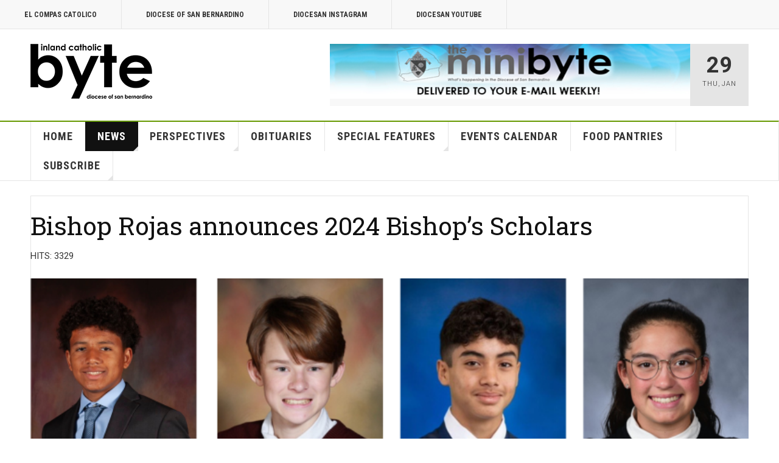

--- FILE ---
content_type: text/html; charset=utf-8
request_url: http://www.icbyte.org/index.php/news/school-news/3425-bishop-rojas-announces-2024-bishop-s-scholars
body_size: 8084
content:

<!DOCTYPE html>
<html lang="en-gb" dir="ltr"
	  class='layout-magazine com_content view-article itemid-479 j31 mm-hover cat-green'>

<head>
	<base href="http://www.icbyte.org/index.php/news/school-news/3425-bishop-rojas-announces-2024-bishop-s-scholars" />
	<meta http-equiv="content-type" content="text/html; charset=utf-8" />
	<meta name="author" content="Elena Macias" />
	<meta name="generator" content="Joomla! - Open Source Content Management" />
	<title>Bishop Rojas announces 2024 Bishop’s Scholars</title>
	<link href="/templates/ja_teline_v/favicon.ico" rel="shortcut icon" type="image/vnd.microsoft.icon" />
	<link href="/t3-assets/css/css-cf12e-71647.css" rel="stylesheet" type="text/css" media="all" />
	<link href="/t3-assets/css/css-2e25f-22597.css" rel="stylesheet" type="text/css" media="all" />
	<script type="application/json" class="joomla-script-options new">{"csrf.token":"8d1c254bf0d5de8b1cac0f7028e460b5","system.paths":{"root":"","base":""}}</script>
	<script src="/t3-assets/js/js-9709a-68183.js" type="text/javascript"></script>
	<script type="text/javascript">
(function(d){
					  var js, id = 'powr-js', ref = d.getElementsByTagName('script')[0];
					  if (d.getElementById(id)) {return;}
					  js = d.createElement('script'); js.id = id; js.async = true;
					  js.src = 'http://www.icbyte.org/plugins/content/powrshortcodes/powr_joomla.js';
					  js.setAttribute('powr-token','rw7ClY8oZj1589910598');
					  js.setAttribute('external-type','joomla');
					  ref.parentNode.insertBefore(js, ref);
					}(document));
	var ja_base_uri = "";

	</script>

	
<!-- META FOR IOS & HANDHELD -->
	<meta name="viewport" content="width=device-width, initial-scale=1.0, maximum-scale=1.0, user-scalable=no"/>
	<style type="text/stylesheet">
		@-webkit-viewport   { width: device-width; }
		@-moz-viewport      { width: device-width; }
		@-ms-viewport       { width: device-width; }
		@-o-viewport        { width: device-width; }
		@viewport           { width: device-width; }
	</style>
	<script type="text/javascript">
		//<![CDATA[
		if (navigator.userAgent.match(/IEMobile\/10\.0/)) {
			var msViewportStyle = document.createElement("style");
			msViewportStyle.appendChild(
				document.createTextNode("@-ms-viewport{width:auto!important}")
			);
			document.getElementsByTagName("head")[0].appendChild(msViewportStyle);
		}
		//]]>
	</script>
<meta name="HandheldFriendly" content="true"/>
<meta name="apple-mobile-web-app-capable" content="YES"/>
<!-- //META FOR IOS & HANDHELD -->



<!-- GOOGLE FONTS -->
<link href='https://fonts.googleapis.com/css?family=Roboto:400,400italic,300,300italic,700,700italic' rel='stylesheet' type='text/css'>
<link href='https://fonts.googleapis.com/css?family=Roboto+Slab:400,300,700' rel='stylesheet' type='text/css'>
<link href='https://fonts.googleapis.com/css?family=Roboto+Condensed:700,400' rel='stylesheet' type='text/css'>
<!--//GOOGLE FONTS -->


<!-- Le HTML5 shim and media query for IE8 support -->
<!--[if lt IE 9]>
<script src="//html5shim.googlecode.com/svn/trunk/html5.js"></script>
<script type="text/javascript" src="/plugins/system/t3/base-bs3/js/respond.min.js"></script>
<![endif]-->

<!-- You can add Google Analytics here or use T3 Injection feature -->
<!-- Go to www.addthis.com/dashboard to customize your tools -->
<script type="text/javascript" src="//s7.addthis.com/js/300/addthis_widget.js#pubid=ra-57fd5c7c7d43e96c"></script>


</head>

<body class="tmpl-ja_teline_v">
<!-- Go to www.addthis.com/dashboard to customize your tools -->
<div class="addthis_inline_share_toolbox"></div>

<div class="t3-wrapper"> <!-- Need this wrapper for off-canvas menu. Remove if you don't use of-canvas -->

  
	<!-- TOPBAR -->
	<div class="t3-topbar">

		<div class="top-left">
			<nav class="t3-topnav">
				<ul class="nav nav-pills nav-stacked menu">
<li class="item-604"><a href="https://elcompascatolico.org" class="" target="_blank" rel="noopener noreferrer">El Compas Catolico </a></li><li class="item-605"><a href="https://www.sbdiocese.org" class="" target="_blank" rel="noopener noreferrer">Diocese of San Bernardino </a></li><li class="item-695"><a href="https://www.instagram.com/sbdiocese/" class="" target="_blank" rel="noopener noreferrer">Diocesan Instagram </a></li><li class="item-696"><a href="https://www.youtube.com/user/sanbernardinodiocese" class="" target="_blank" rel="noopener noreferrer">Diocesan YouTube </a></li></ul>

			</nav>
		</div>

		<div class="top-right">
			
		</div>

	</div>

		<!-- //TOP BAR -->


	
<!-- HEADER -->
<header id="t3-header" class="t3-header">
	<div class="container">
		<div class="row">

			<div class="col-md-5 header-left">

				<!-- OFF CANVAS TOGGLE -->
				
<button class="btn btn-default off-canvas-toggle" type="button" data-pos="left" data-nav="#t3-off-canvas" data-effect="off-canvas-effect-1">
  <i class="fa fa-bars"></i>
</button>

<div id="t3-off-canvas" class="t3-off-canvas">

  <div class="t3-off-canvas-header">
    <h2 class="t3-off-canvas-header-title">Sidebar</h2>
    <button type="button" class="close" data-dismiss="modal" aria-hidden="true">&times;</button>
  </div>

  <div class="t3-off-canvas-body">
    <div class="t3-module module " id="Mod235"><div class="module-inner"><div class="module-ct"><ul class="nav nav-pills nav-stacked menu">
<li class="item-487"><a href="/index.php/home2" class="">Home</a></li><li class="item-559 active deeper dropdown parent"><a href="/index.php/news" class=" dropdown-toggle" data-toggle="dropdown">News<em class="caret"></em></a><ul class="dropdown-menu"><li class="item-474"><a href="/index.php/news/diocesan-news" class="">Diocesan News</a></li><li class="item-560"><a href="/index.php/news/parish-news" class="">Parish News</a></li><li class="item-479 current active dropdown-submenu parent"><a href="/index.php/news/school-news" class="">School News</a><ul class="dropdown-menu"><li class="item-486"><a href="/index.php/news/school-news/about-my-school" class="">About My School</a></li></ul></li><li class="item-607"><a href="/index.php/news/featured-news" class="">Featured News</a></li></ul></li><li class="item-477 parent"><a href="/index.php/perspectives" class="">Perspectives</a></li><li class="item-503"><a href="/index.php/obituaries" class="">Obituaries</a></li><li class="item-511 parent"><a href="/index.php/special-sections" class="">Special Features</a></li><li class="item-567"><a href="/index.php/events-calendar" class="">Events Calendar</a></li><li class="item-609"><a href="/index.php/food-pantries" class="">Food Pantries</a></li><li class="item-700 parent"><a href="https://www.surveymonkey.com/r/byte-subscribe" class="">Subscribe </a></li></ul>
</div></div></div>
  </div>

</div>

				<!-- // OFF CANVAS TOGGLE -->

				<!-- LOGO -->
				<div class="logo">
					<div class="logo-image">
						<a href="/" title="Inland Catholic Byte">
															<img class="logo-img" src="/images/icbflag2.png" alt="Inland Catholic Byte" />
																					<span>Inland Catholic Byte</span>
						</a>
						<small class="site-slogan"></small>
					</div>
				</div>
				<!-- //LOGO -->

			</div>

			<!-- HEADER RIGHT -->
			<div class="col-md-7 header-right">
				<div class="header-right-inner">

					<div class="col trending ">
						<div class="bannergroup">

	<div class="banneritem">
																																																																			<a
							href="/index.php/component/banners/click/1" target="_blank" rel="noopener noreferrer"
							title="miniBYTE">
							<img
								src="http://www.icbyte.org/images/banners/05-20-2020_MiniByte.jpg"
								alt="miniBYTE"
								 width="728"								 height="90"							/>
						</a>
																<div class="clr"></div>
	</div>

</div>

					</div>

					<div class="col calendar">
												<div class="col-inner">
						  <span class="number date">29</span>
						  <div class="text">
						    <span class="day">Thu</span>, <span class="month">Jan</span>
						  </div>
						</div>
					</div>

					
				</div>
			</div>
			<!-- // HEADER RIGHT -->

		</div>
	</div>
</header>
<!-- // HEADER -->


  
<!-- MAIN NAVIGATION -->
<nav id="t3-mainnav" class="wrap navbar navbar-default t3-mainnav">
	<div class="container">

		<!-- Brand and toggle get grouped for better mobile display -->
		<div class="navbar-header">
					</div>

		
		<div class="t3-navbar navbar-collapse collapse">
			<div  class="t3-megamenu animate fading"  data-duration="400" data-responsive="true">
<ul itemscope itemtype="http://www.schema.org/SiteNavigationElement" class="nav navbar-nav level0">
<li itemprop='name'  data-id="487" data-level="1">
<a itemprop='url' class=""  href="/index.php/home2"   data-target="#">Home </a>

</li>
<li itemprop='name' class="active dropdown mega" data-id="559" data-level="1">
<a itemprop='url' class=" dropdown-toggle"  href="/index.php/news"   data-target="#" data-toggle="dropdown">News <em class="caret"></em></a>

<div class="nav-child dropdown-menu mega-dropdown-menu"  ><div class="mega-dropdown-inner">
<div class="row">
<div class="col-xs-12 mega-col-nav" data-width="12"><div class="mega-inner">
<ul itemscope itemtype="http://www.schema.org/SiteNavigationElement" class="mega-nav level1">
<li itemprop='name'  data-id="474" data-level="2">
<a itemprop='url' class=""  href="/index.php/news/diocesan-news"   data-target="#">Diocesan News </a>

</li>
<li itemprop='name'  data-id="560" data-level="2">
<a itemprop='url' class=""  href="/index.php/news/parish-news"   data-target="#">Parish News </a>

</li>
<li itemprop='name' class="current active dropdown-submenu mega" data-id="479" data-level="2">
<a itemprop='url' class=""  href="/index.php/news/school-news"   data-target="#">School News </a>

<div class="nav-child dropdown-menu mega-dropdown-menu"  ><div class="mega-dropdown-inner">
<div class="row">
<div class="col-xs-12 mega-col-nav" data-width="12"><div class="mega-inner">
<ul itemscope itemtype="http://www.schema.org/SiteNavigationElement" class="mega-nav level2">
<li itemprop='name'  data-id="486" data-level="3">
<a itemprop='url' class=""  href="/index.php/news/school-news/about-my-school"   data-target="#">About My School </a>

</li>
</ul>
</div></div>
</div>
</div></div>
</li>
<li itemprop='name'  data-id="607" data-level="2">
<a itemprop='url' class=""  href="/index.php/news/featured-news"   data-target="#">Featured News </a>

</li>
</ul>
</div></div>
</div>
</div></div>
</li>
<li itemprop='name' class="dropdown mega" data-id="477" data-level="1">
<a itemprop='url' class=" dropdown-toggle"  href="/index.php/perspectives"   data-target="#" data-toggle="dropdown">Perspectives <em class="caret"></em></a>

<div class="nav-child dropdown-menu mega-dropdown-menu"  ><div class="mega-dropdown-inner">
<div class="row">
<div class="col-xs-12 mega-col-nav" data-width="12"><div class="mega-inner">
<ul itemscope itemtype="http://www.schema.org/SiteNavigationElement" class="mega-nav level1">
<li itemprop='name' class="dropdown-submenu mega" data-id="480" data-level="2">
<a itemprop='url' class=""  href="/index.php/perspectives/bishops2"   data-target="#">Bishops </a>

<div class="nav-child dropdown-menu mega-dropdown-menu"  ><div class="mega-dropdown-inner">
<div class="row">
<div class="col-xs-12 mega-col-nav" data-width="12"><div class="mega-inner">
<ul itemscope itemtype="http://www.schema.org/SiteNavigationElement" class="mega-nav level2">
<li itemprop='name'  data-id="481" data-level="3">
<a itemprop='url' class=""  href="/index.php/perspectives/bishops2/bishop-gerald-barnes"   data-target="#">Bishop Gerald Barnes </a>

</li>
<li itemprop='name'  data-id="482" data-level="3">
<a itemprop='url' class=""  href="/index.php/perspectives/bishops2/bishop-rutilio-del-riego"   data-target="#">Bishop Rutilio del Riego </a>

</li>
</ul>
</div></div>
</div>
</div></div>
</li>
<li itemprop='name'  data-id="516" data-level="2">
<a itemprop='url' class=""  href="/index.php/perspectives/journey-toward-holiness"   data-target="#">Journey Toward Holiness </a>

</li>
<li itemprop='name'  data-id="829" data-level="2">
<a itemprop='url' class=""  href="/index.php/perspectives/a-paten-for-your-thoughts"   data-target="#">A Paten for Your Thoughts </a>

</li>
<li itemprop='name'  data-id="505" data-level="2">
<a itemprop='url' class=""  href="/index.php/perspectives/joyful-witness"   data-target="#">Joyful Witness </a>

</li>
<li itemprop='name'  data-id="504" data-level="2">
<a itemprop='url' class=""  href="/index.php/perspectives/layman-s-minute"   data-target="#">Layman's Minute </a>

</li>
<li itemprop='name'  data-id="512" data-level="2">
<a itemprop='url' class=""  href="/index.php/perspectives/this-is-our-faith"   data-target="#">This Is Our Faith </a>

</li>
<li itemprop='name'  data-id="563" data-level="2">
<a itemprop='url' class=""  href="/index.php/perspectives/superintendent-s-footnots"   data-target="#">Superintendent's Footnotes </a>

</li>
<li itemprop='name'  data-id="565" data-level="2">
<a itemprop='url' class=""  href="/index.php/perspectives/justice-matters"   data-target="#">Justice Matters </a>

</li>
<li itemprop='name'  data-id="484" data-level="2">
<a itemprop='url' class=""  href="/index.php/perspectives/with-eyes-of-faith"   data-target="#">With Eyes of Faith </a>

</li>
<li itemprop='name'  data-id="716" data-level="2">
<a itemprop='url' class=""  href="/index.php/perspectives/our-domestic-church"   data-target="#">Our Domestic Church </a>

</li>
<li itemprop='name'  data-id="717" data-level="2">
<a itemprop='url' class=""  href="/index.php/perspectives/faith-science"   data-target="#">Faith &amp; Science </a>

</li>
<li itemprop='name'  data-id="718" data-level="2">
<a itemprop='url' class=""  href="/index.php/perspectives/god-is-calling"   data-target="#">God Is Calling </a>

</li>
<li itemprop='name'  data-id="804" data-level="2">
<a itemprop='url' class=""  href="/index.php/perspectives/uncovering-the-eucharist"   data-target="#">Uncovering the Eucharist </a>

</li>
</ul>
</div></div>
</div>
</div></div>
</li>
<li itemprop='name'  data-id="503" data-level="1">
<a itemprop='url' class=""  href="/index.php/obituaries"   data-target="#">Obituaries </a>

</li>
<li itemprop='name' class="dropdown mega" data-id="511" data-level="1">
<a itemprop='url' class=" dropdown-toggle"  href="/index.php/special-sections"   data-target="#" data-toggle="dropdown">Special Features <em class="caret"></em></a>

<div class="nav-child dropdown-menu mega-dropdown-menu"  ><div class="mega-dropdown-inner">
<div class="row">
<div class="col-xs-12 mega-col-nav" data-width="12"><div class="mega-inner">
<ul itemscope itemtype="http://www.schema.org/SiteNavigationElement" class="mega-nav level1">
<li itemprop='name'  data-id="746" data-level="2">
<a itemprop='url' class=""  href="/index.php/special-sections/bishop-rojas-priesthood-anniversary"   data-target="#">Bishop Rojas Priesthood Anniversary </a>

</li>
<li itemprop='name'  data-id="701" data-level="2">
<a itemprop='url' class=""  href="/index.php/special-sections/bishop-rojas-episcopal-ordination-anniversary"   data-target="#">Bishop Rojas Episcopal Ordination Anniversary </a>

</li>
<li itemprop='name'  data-id="698" data-level="2">
<a itemprop='url' class=""  href="/index.php/special-sections/bishop-barnes-bday"   data-target="#">Bishop Barnes Birthday </a>

</li>
<li itemprop='name'  data-id="564" data-level="2">
<a itemprop='url' class=""  href="/index.php/special-sections/40th-anniversary"   data-target="#">40th Anniversary </a>

</li>
<li itemprop='name' class="dropdown-submenu mega" data-id="547" data-level="2">
<a itemprop='url' class=""  href="/index.php/special-sections/25th-episcopal-anniversary"   data-target="#">25th Episcopal Anniversary </a>

<div class="nav-child dropdown-menu mega-dropdown-menu"  ><div class="mega-dropdown-inner">
<div class="row">
<div class="col-xs-12 mega-col-nav" data-width="12"><div class="mega-inner">
<ul itemscope itemtype="http://www.schema.org/SiteNavigationElement" class="mega-nav level2">
<li itemprop='name'  data-id="548" data-level="3">
<a itemprop='url' class=""  href="/index.php/special-sections/25th-episcopal-anniversary/tributes"   data-target="#">Tributes </a>

</li>
</ul>
</div></div>
</div>
</div></div>
</li>
<li itemprop='name'  data-id="514" data-level="2">
<a itemprop='url' class=""  href="/index.php/special-sections/bishop-s-dinner"   data-target="#">Bishop's Dinner </a>

</li>
<li itemprop='name'  data-id="502" data-level="2">
<a itemprop='url' class=""  href="/index.php/special-sections/heritage-road"   data-target="#">Heritage Road </a>

</li>
<li itemprop='name'  data-id="510" data-level="2">
<a itemprop='url' class=""  href="/index.php/special-sections/year-of-mercy"   data-target="#">Year of Mercy </a>

</li>
<li itemprop='name'  data-id="509" data-level="2">
<a itemprop='url' class=""  href="/index.php/special-sections/sb-12-2-responding-in-faith"   data-target="#">SB • 12-2 | Responding in Faith </a>

</li>
<li itemprop='name'  data-id="515" data-level="2">
<a itemprop='url' class=""  href="/index.php/special-sections/holy-hobbies"   data-target="#">Holy Hobbies </a>

</li>
<li itemprop='name'  data-id="507" data-level="2">
<a itemprop='url' class=""  href="/index.php/special-sections/pope-francis-us-visit"   data-target="#">Pope Francis US Visit </a>

</li>
<li itemprop='name'  data-id="506" data-level="2">
<a itemprop='url' class=""  href="/index.php/special-sections/focus-on-father"   data-target="#">Focus on Father </a>

</li>
<li itemprop='name'  data-id="593" data-level="2">
<a itemprop='url' class=""  href="/index.php/special-sections/photo-gallery"   data-target="#">Photo Gallery </a>

</li>
<li itemprop='name'  data-id="737" data-level="2">
<a itemprop='url' class=""  href="/index.php/special-sections/bishop-barnes-retirement"   data-target="#">Bishop Barnes Retirement </a>

</li>
</ul>
</div></div>
</div>
</div></div>
</li>
<li itemprop='name'  data-id="567" data-level="1">
<a itemprop='url' class=""  href="/index.php/events-calendar"   data-target="#">Events Calendar </a>

</li>
<li itemprop='name'  data-id="609" data-level="1">
<a itemprop='url' class=""  href="/index.php/food-pantries"   data-target="#">Food Pantries </a>

</li>
<li itemprop='name' class="dropdown mega" data-id="700" data-level="1">
<a itemprop='url' class=" dropdown-toggle"  href="https://www.surveymonkey.com/r/byte-subscribe"   data-target="#" data-toggle="dropdown">Subscribe<em class="caret"></em></a>

<div class="nav-child dropdown-menu mega-dropdown-menu"  ><div class="mega-dropdown-inner">
<div class="row">
<div class="col-xs-12 mega-col-nav" data-width="12"><div class="mega-inner">
<ul itemscope itemtype="http://www.schema.org/SiteNavigationElement" class="mega-nav level1">
<li itemprop='name'  data-id="715" data-level="2">
<a itemprop='url' class=""  href="https://www.surveymonkey.com/r/dsbunsubscribe"   data-target="#">Unsubscribe</a>

</li>
</ul>
</div></div>
</div>
</div></div>
</li>
</ul>
</div>

		</div>

	</div>
</nav>

<script>
	(function ($){
		var maps = [{"id":"474","class":"cat-blue"},{"id":"560","class":"cat-orange"},{"id":"479","class":"cat-green"}];
		$(maps).each (function (){
			$('li[data-id="' + this['id'] + '"]').addClass (this['class']);
		});
	})(jQuery);
</script>
<!-- //MAIN NAVIGATION -->


  


	
<div class="main">

	
  <div id="t3-mainbody" class="container t3-mainbody mainbody-magazine">
  
  	<div class="row equal-height">

			<!-- MAIN CONTENT -->
			<div id="t3-content" class="col t3-content">
									


	
	<div class="item-row row-main">
		<div class="article-main">
			<article class="article" itemscope itemtype="http://schema.org/Article">
	<meta itemscope itemprop="mainEntityOfPage"  itemType="https://schema.org/WebPage" itemid="https://google.com/article"/>
	<meta itemprop="inLanguage" content="en-GB" />
	<meta itemprop="url" content="/index.php/news/school-news/3425-bishop-rojas-announces-2024-bishop-s-scholars" />
			
<header class="article-header clearfix">
	<h1 class="article-title" itemprop="headline">
					<a href="/index.php/news/school-news/3425-bishop-rojas-announces-2024-bishop-s-scholars" itemprop="url" title="Bishop Rojas announces 2024 Bishop’s Scholars">
				Bishop Rojas announces 2024 Bishop’s Scholars</a>
			</h1>

			
		</header>
				<aside class="article-aside article-aside-full">
							<dl class="article-info muted">

		
			<dt class="article-info-term">
													Details							</dt>
      <dd class="hidden"></dd>
			
			
			
			
					
					
			
										<dd class="hits">
					<i class="fa fa-eye"></i>
					<meta itemprop="interactionCount" content="UserPageVisits:3329" />
					Hits: 3329			</dd>						</dl>
			
					</aside>
	
	<section class="article-intro-media">
		<div class="pull-left item-image" itemprop="image">

      <a href="/index.php/news/school-news/3425-bishop-rojas-announces-2024-bishop-s-scholars" title="">
      <span itemprop="image" itemscope itemtype="https://schema.org/ImageObject">
	   <img  src="/images/images/articles/BYTE_website_small_preview_-_2024-05-31T103721432.png" alt="" itemprop="url"/>
     <meta itemprop="height" content="auto" />
     <meta itemprop="width" content="auto" />
    </span>
      </a>
    
  </div>
		
			</section>

	<section class="row article-navigation top">
		<ul class="pager pagenav">

  	<li class="previous">
  	<a href="/index.php/news/school-news/3426-aquinas-valedictorian-salutatorian-to-continue-catholic-journey-at-notre-dame" rel="prev">
      <i class="fa fa-caret-left"></i>
      <span>Previous Article</span>
      <strong>Aquinas valedictorian, salutatorian to continue Catholic journey at Notre Dame</strong>
    </a>
	</li>
  
  	<li class="next">
  	<a href="/index.php/news/school-news/3424-crowning-the-queen-of-heaven-at-catholic-schools" rel="next">
      <i class="fa fa-caret-right"></i>
      <span>Next Article</span>
      <strong>Crowning the Queen of Heaven at Catholic Schools</strong>
    </a>
	</li>
    
</ul>
	</section>

	<section class="article-full has-article-tools">

		    <div class="article-tools">

			    	<div class="default-tools">
    		<h6>Tools</h6>
        	<div class="view-tools">
				<ul>
							<li class="print-icon"> <a href="/index.php/news/school-news/3425-bishop-rojas-announces-2024-bishop-s-scholars?tmpl=component&amp;print=1&amp;layout=default&amp;page=" title="Print" onclick="window.open(this.href,'win2','status=no,toolbar=no,scrollbars=yes,titlebar=no,menubar=no,resizable=yes,width=640,height=480,directories=no,location=no'); return false;" rel="nofollow"><span class="fa fa-print"></span>&#160;Print&#160;</a> </li>
										<li class="email-icon"> <a href="/index.php/component/mailto/?tmpl=component&amp;template=ja_teline_v&amp;link=0097f16817ec8c20f572cd7b7feaf7a983ed1569" title="Email" onclick="window.open(this.href,'win2','width=400,height=350,menubar=yes,resizable=yes'); return false;"><span class="fa fa-envelope"></span> Email</a> </li>
					</ul>
	</div>
      </div>
			
						
<div class="typo-tools">
	<h6>Typography</h6>
	<ul>
		<li data-fss="Smaller,Small,Medium,Big,Bigger">
			<a class="btn" href="#" title="Smaller Font" data-value="-1" data-target=".article" data-action="nextPrev" data-key="fs"><i class="fa fa-minus"></i></a>
			<strong>
				<b class="Smaller">Smaller</b>
				<b class="Small">Small</b>
				<b class="Medium">Medium</b>
				<b class="Big">Big</b>
				<b class="Bigger">Bigger</b>
			</strong>
			<a class="btn" href="#" title="Bigger Font" data-value="+1" data-target=".article" data-action="nextPrev" data-key="fs" data-default="Medium"><i class="fa fa-plus"></i></a>
		</li>
		<li data-fonts="Default,Helvetica,Segoe,Georgia,Times" data-loop="true">
			<a class="btn" href="#" title="Previous Font Style" data-value="-1" data-target=".article" data-action="nextPrev" data-key="font"><i class="fa fa-chevron-left"></i></a>
			<strong>
				<b class="Default">Default</b>
				<b class="Helvetica">Helvetica</b>
				<b class="Segoe">Segoe</b>
				<b class="Georgia">Georgia</b>
				<b class="Times">Times</b>
			</strong>
			<a class="btn" href="#" title="Next Font Style" data-value="+1" data-target=".article" data-action="nextPrev" data-key="font" data-default="Default"><i class="fa fa-chevron-right"></i></a>
		</li>
		<li class="toggle-reading">
			<a class="toggle" href="#" title="Reading Mode" data-action="onOff" data-value="reading-mode" data-default="off" data-target="html" data-key="reading-mode" data-cookie="no"> <i class="fa fa-newspaper-o visible-xs"></i><span class="hidden-xs">Reading Mode<span></a>
		</li>
	</ul>
</div>			
						
<div class="sharing-tools">
  <h6>Share This</h6>
  <!-- Go to www.addthis.com/dashboard to customize your tools -->
  <div class="addthis_sharing_toolbox"></div>
</div>			
			    </div>
		
		<div class="article-content-main">

									
		
			<section class="article-content" itemprop="articleBody">
								
<p>Bishop Alberto Rojas has announced the four eighth grade Catholic student recipients of the 2024 Bishop’s Scholarship. This year’s Bishop’s Scholars are Bryan Cortez from St. Thomas the Apostle Catholic School in Riverside, John Morinaga from Saint Jeanne de Lestonnac School in Temecula, Erick Oceguera Tena from Our Lady of Perpetual Help School in Indio, and Regina Estrada Maravilla from Sacred Heart Academy in Redlands.</p>
<p><br />The Bishop’s Scholarship is a merit-based four-year (renewable) award given annually to four eighth-grade students matriculating from a parish partner school within the local clusters to Aquinas High School. San Bernardino: Notre Dame High School, Riverside; Xavier College Preparatory High School, Palm Desert, and Saint Jeanne de Lestonnac High School, Temecula.</p>
<p><br />These four students will be incoming high school freshmen in the upcoming 2024-25 school year. Cortez will attend Notre Dame High School, Morinaga will attend St. Jeanne de Lestonnac School, Oceguera Tena will attend Xavier College Preparatory High School, and Estrada Maravilla will attend Aquinas High School.</p>
<p><br />Applicants are asked to describe and discuss their commitment to God, faith. education, family, community and volunteerism and explain why they wish to attend the particular high school they have chosen. The four students had the following to share in their personal essays:</p>
<p><br />“I am thankful to have come to know Jesus, and I aim to uplift others through everything I do presently and in the future,” Cortez said.</p>
<p><br />“Catholic education has played a huge part in my part of the Diocesan Mission and will support my future part in the Church’s pursuit,” Morinaga said.</p>
<p><br />“I have worked very hard to achieve academic success, knowing that it is a privilege to have the opportunity to attend a private and religious school,” Oceguera Tena said.</p>
<p><br />“Receiving a scholarship means I not only have an opportunity of attending a great school, but I can continue my Catholic education,” Estrada Maravilla said. </p><div style="clear:both;"></div><div id="disqus_thread"></div>
			<script type="text/javascript">
				var disqus_identifier = "Joomla_Disqus_UID_3425_en";
				var disqus_shortname = ""; // required: replace example with your forum shortname
				var disqus_config = function () { 
					this.language = "en";
				};
				(function() {
					var dsq = document.createElement("script"); dsq.type = "text/javascript"; dsq.async = true;
					dsq.src = "//" + disqus_shortname + ".disqus.com/embed.js";
					(document.getElementsByTagName("head")[0] || document.getElementsByTagName("body")[0]).appendChild(dsq);
				})();
			</script>
			<noscript>Please enable JavaScript to view the <a href="http://disqus.com/?ref_noscript">comments powered by Disqus.</noscript>				
																</section>

				

		
		
		</div>
	</section>

	<section class="row article-navigation bottom">
		<ul class="pager pagenav">

  	<li class="previous">
  	<a href="/index.php/news/school-news/3426-aquinas-valedictorian-salutatorian-to-continue-catholic-journey-at-notre-dame" rel="prev">
      <i class="fa fa-caret-left"></i>
      <span>Previous Article</span>
      <strong>Aquinas valedictorian, salutatorian to continue Catholic journey at Notre Dame</strong>
    </a>
	</li>
  
  	<li class="next">
  	<a href="/index.php/news/school-news/3424-crowning-the-queen-of-heaven-at-catholic-schools" rel="next">
      <i class="fa fa-caret-right"></i>
      <span>Next Article</span>
      <strong>Crowning the Queen of Heaven at Catholic Schools</strong>
    </a>
	</li>
    
</ul>
	</section>

</article>

												</div>
	</div>

	

			</div>
			<!-- //MAIN CONTENT -->

			
			</div>

  </div> 

	

</div>


	
<!-- FOOTER -->
<footer id="t3-footer" class="wrap t3-footer">
  <div class="container">

  <section class="t3-footer-links">
    <div class="row">

      <div class="col-md-4">
        <!-- LOGO -->
        <div class="logo">
          <div class="logo-image">
            <a href="/" title="Inland Catholic Byte">
                              <img class="logo-img" src="/images/icb_logo.png" alt="Inland Catholic Byte" />
                            <span>Inland Catholic Byte</span>
            </a>
            <small class="site-slogan"></small>
          </div>
        </div>
        <!-- //LOGO -->

        <!-- NEWSLETTER -->
        <div class="acy-email-footer">
            
        </div>
        <!-- //NEWSLETTER -->
      </div>

      <div class="col-md-8">
      	          <div class="footer-banner">
              
          </div>
      </div>

    </div>
  </section>

  <section class="t3-copyright">
  	<div class="row">
  		<div class="col-md-12 copyright ">
  			
        <small><center>Copyright &copy; Inland Catholic Byte</center></small>
        <small>
          
        </small>
        <small>
          
        </small>
  		</div>
  		  	</div>
  </section>

  </div>
</footer>
<!-- //FOOTER -->

</div>


<script type="text/javascript" src="/_Incapsula_Resource?SWJIYLWA=719d34d31c8e3a6e6fffd425f7e032f3&ns=2&cb=2046189419" async></script></body>
</html>